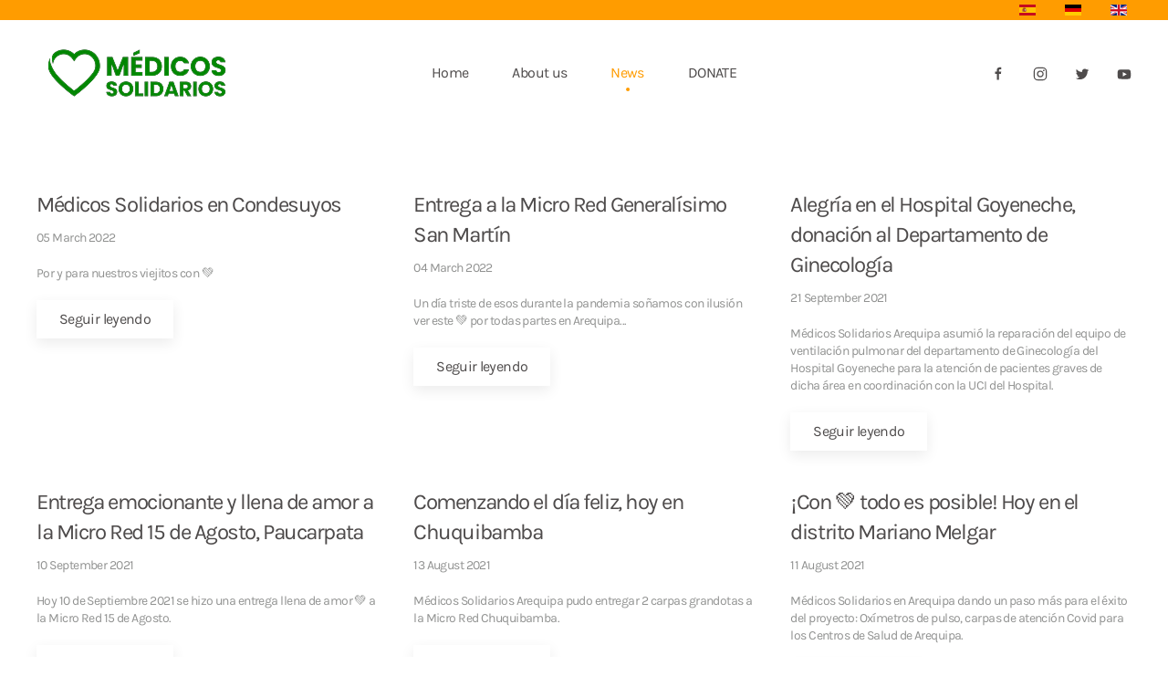

--- FILE ---
content_type: text/html; charset=utf-8
request_url: https://www.medicos-solidarios-arequipa.com/en/news.html
body_size: 4597
content:
<!DOCTYPE html>
<html lang="en-gb" dir="ltr" vocab="https://schema.org/">
    <head>
        <meta http-equiv="X-UA-Compatible" content="IE=edge">
        <meta name="viewport" content="width=device-width, initial-scale=1">
        <link rel="shortcut icon" href="/images/medicos/logo/favicon.ico">
        <link rel="apple-touch-icon" href="/images/medicos/logo/favicon.ico">
        <meta charset="utf-8" />
	<base href="https://www.medicos-solidarios-arequipa.com/en/news.html" />
	<meta name="generator" content="Joomla! - Open Source Content Management" />
	<title>News</title>
	<link href="/en/news.feed?type=rss" rel="alternate" type="application/rss+xml" title="RSS 2.0" />
	<link href="/en/news.feed?type=atom" rel="alternate" type="application/atom+xml" title="Atom 1.0" />
	<link href="https://www.medicos-solidarios-arequipa.com/es/noticias.html" rel="alternate" hreflang="es-ES" />
	<link href="https://www.medicos-solidarios-arequipa.com/en/news.html" rel="alternate" hreflang="en-GB" />
	<link href="/plugins/system/jce/css/content.css?aa754b1f19c7df490be4b958cf085e7c" rel="stylesheet" />
	<link href="/media/mod_languages/css/template.css?debb947763f57cc1cebe1445d1f33a70" rel="stylesheet" />
	<link href="/templates/yootheme/css/theme.9.css?1638199339" rel="stylesheet" />
	<script src="/templates/yootheme/vendor/assets/uikit/dist/js/uikit.min.js?2.7.4"></script>
	<script src="/templates/yootheme/vendor/assets/uikit/dist/js/uikit-icons-kitchen-daily.min.js?2.7.4"></script>
	<script src="/templates/yootheme/js/theme.js?2.7.4"></script>
	<script src="/media/com_widgetkit/js/maps.js" defer></script>
	<script>
document.addEventListener('DOMContentLoaded', function() {
            Array.prototype.slice.call(document.querySelectorAll('a span[id^="cloak"]')).forEach(function(span) {
                span.innerText = span.textContent;
            });
        });
	</script>
	<link href="https://www.medicos-solidarios-arequipa.com/es/noticias.html" rel="alternate" hreflang="x-default" />
	<script>var $theme = {};</script>

    </head>
    <body class="">

        
        
        <div class="tm-page">

                        
<div class="tm-header-mobile uk-hidden@m">


    <div class="uk-navbar-container">
        <nav uk-navbar="container: .tm-header-mobile">

                        <div class="uk-navbar-left">

                
                                <a class="uk-navbar-toggle" href="#tm-mobile" uk-toggle>
                    <div uk-navbar-toggle-icon></div>
                                    </a>
                
                
            </div>
            
                        <div class="uk-navbar-center">
                
<a href="https://www.medicos-solidarios-arequipa.com/en/" class="uk-navbar-item uk-logo">
    <img alt="Médicos Solidarios Arequipa" src="/templates/yootheme/cache/ms-logo-02-220x80-4efa9a5c.webp" srcset="/templates/yootheme/cache/ms-logo-02-220x80-4efa9a5c.webp 220w" sizes="(min-width: 220px) 220px" data-width="220" data-height="80"></a>
                            </div>
            
            
        </nav>
    </div>

    

<div id="tm-mobile" uk-offcanvas mode="push" overlay>
    <div class="uk-offcanvas-bar">

                <button class="uk-offcanvas-close" type="button" uk-close></button>
        
        
            
<div class="uk-child-width-1-1" uk-grid>    <div>
<div class="uk-panel" id="module-103">

    
    
<div class="uk-panel mod-languages">

    
    
        <ul class="uk-subnav">
                                            <li >
                    <a style="display: flex !important;" href="/es/noticias.html">
                                                    <img src="/media/mod_languages/images/es.gif" alt="Español (España)" title="Español (España)" />                                            </a>
                </li>
                                                            <li >
                    <a style="display: flex !important;" href="/de/">
                                                    <img src="/media/mod_languages/images/de.gif" alt="Deutsch (Deutschland)" title="Deutsch (Deutschland)" />                                            </a>
                </li>
                                                            <li class="uk-active">
                    <a style="display: flex !important;" href="https://www.medicos-solidarios-arequipa.com/en/news.html">
                                                    <img src="/media/mod_languages/images/en_gb.gif" alt="English (United Kingdom)" title="English (United Kingdom)" />                                            </a>
                </li>
                                    </ul>

    
    
</div>

</div>
</div>    <div>
<div class="uk-panel _menu" id="module-102">

    
    
<ul class="uk-nav uk-nav-default">
    
	<li class="item-133"><a href="/en/"> Home</a></li>
	<li class="item-169"><a href="/en/about-us.html"> About us</a></li>
	<li class="item-184 uk-active uk-parent"><a href="/en/news.html"> News</a>
	<ul class="uk-nav-sub">

		<li class="item-188"><a href="/en/news/interviews.html"> Interviews</a></li></ul></li>
	<li class="item-172"><a href="/en/donate.html"> DONATE</a></li></ul>

</div>
</div>    <div>
<div class="uk-panel" id="module-tm-2">

    
    
<div class="uk-margin-remove-last-child custom" ><ul class="uk-flex-inline uk-flex-middle uk-flex-nowrap uk-grid-medium" uk-grid>
                    <li>
                <a href="https://www.facebook.com/medicossolidariosaqp" class="uk-icon-link"  uk-icon="icon: facebook; width: 16;"></a>
            </li>
                    <li>
                <a href="https://www.instagram.com/MedicosSolidariosArequipa/" class="uk-icon-link"  uk-icon="icon: instagram; width: 16;"></a>
            </li>
                    <li>
                <a href="https://twitter.com/CampanaMedicos" class="uk-icon-link"  uk-icon="icon: twitter; width: 16;"></a>
            </li>
                    <li>
                <a href="https://www.youtube.com/channel/UCzqNiQmoAJ4QsCwLOOt9G3A" class="uk-icon-link"  uk-icon="icon: youtube; width: 16;"></a>
            </li>
            </ul></div>

</div>
</div></div>

            
    </div>
</div>

</div>


<div class="tm-toolbar tm-toolbar-default uk-visible@m">
    <div class="uk-container uk-flex uk-flex-middle uk-container-expand">

        
                <div class="uk-margin-auto-left">
            <div class="uk-grid-medium uk-child-width-auto uk-flex-middle" uk-grid="margin: uk-margin-small-top">
                <div>
<div class="uk-panel" id="module-93">

    
    
<div class="uk-panel mod-languages">

    
    
        <ul class="uk-subnav">
                                            <li >
                    <a style="display: flex !important;" href="/es/noticias.html">
                                                    <img src="/media/mod_languages/images/es.gif" alt="Español (España)" title="Español (España)" />                                            </a>
                </li>
                                                            <li >
                    <a style="display: flex !important;" href="/de/">
                                                    <img src="/media/mod_languages/images/de.gif" alt="Deutsch (Deutschland)" title="Deutsch (Deutschland)" />                                            </a>
                </li>
                                                            <li class="uk-active">
                    <a style="display: flex !important;" href="https://www.medicos-solidarios-arequipa.com/en/news.html">
                                                    <img src="/media/mod_languages/images/en_gb.gif" alt="English (United Kingdom)" title="English (United Kingdom)" />                                            </a>
                </li>
                                    </ul>

    
    
</div>

</div>
</div>
            </div>
        </div>
        
    </div>
</div>

<div class="tm-header uk-visible@m" uk-header>



        <div uk-sticky media="@m" cls-active="uk-navbar-sticky" sel-target=".uk-navbar-container">
    
        <div class="uk-navbar-container">

            <div class="uk-container uk-container-large">
                <nav class="uk-navbar" uk-navbar="{&quot;align&quot;:&quot;left&quot;,&quot;boundary&quot;:&quot;.tm-header .uk-navbar-container&quot;,&quot;container&quot;:&quot;.tm-header &gt; [uk-sticky]&quot;}">

                                        <div class="uk-navbar-left">

                                                    
<a href="https://www.medicos-solidarios-arequipa.com/en/" class="uk-navbar-item uk-logo">
    <img alt="Médicos Solidarios Arequipa" src="/templates/yootheme/cache/ms-logo-02-220x80-4efa9a5c.webp" srcset="/templates/yootheme/cache/ms-logo-02-220x80-4efa9a5c.webp 220w" sizes="(min-width: 220px) 220px" data-width="220" data-height="80"><img class="uk-logo-inverse" alt="Médicos Solidarios Arequipa" src="/templates/yootheme/cache/ms-logo-02-220x80-4efa9a5c.webp" srcset="/templates/yootheme/cache/ms-logo-02-220x80-4efa9a5c.webp 220w" sizes="(min-width: 220px) 220px" data-width="220" data-height="80"></a>
                                                    
                        
                    </div>
                    
                                        <div class="uk-navbar-center">

                        
                                                    
<ul class="uk-navbar-nav" id="module-94">
    
	<li class="item-133"><a href="/en/"> Home</a></li>
	<li class="item-169"><a href="/en/about-us.html"> About us</a></li>
	<li class="item-184 uk-active uk-parent"><a href="/en/news.html"> News</a>
	<div class="uk-navbar-dropdown"><div class="uk-navbar-dropdown-grid uk-child-width-1-1" uk-grid><div><ul class="uk-nav uk-navbar-dropdown-nav">

		<li class="item-188"><a href="/en/news/interviews.html"> Interviews</a></li></ul></div></div></div></li>
	<li class="item-172"><a href="/en/donate.html"> DONATE</a></li></ul>

                        
                    </div>
                    
                                        <div class="uk-navbar-right">

                        
                        
<div class="uk-navbar-item" id="module-tm-1">

    
    
<div class="uk-margin-remove-last-child custom" ><ul class="uk-flex-inline uk-flex-middle uk-flex-nowrap uk-grid-medium" uk-grid>
                    <li>
                <a href="https://www.facebook.com/medicossolidariosaqp" class="uk-icon-link"  uk-icon="icon: facebook; width: 16;"></a>
            </li>
                    <li>
                <a href="https://www.instagram.com/MedicosSolidariosArequipa/" class="uk-icon-link"  uk-icon="icon: instagram; width: 16;"></a>
            </li>
                    <li>
                <a href="https://twitter.com/CampanaMedicos" class="uk-icon-link"  uk-icon="icon: twitter; width: 16;"></a>
            </li>
                    <li>
                <a href="https://www.youtube.com/channel/UCzqNiQmoAJ4QsCwLOOt9G3A" class="uk-icon-link"  uk-icon="icon: youtube; width: 16;"></a>
            </li>
            </ul></div>

</div>


                    </div>
                    
                </nav>
            </div>

        </div>

        </div>
    





</div>
            
            

            
            <div id="system-message-container" data-messages="[]">
</div>

            <!-- Builder #template-FucK3MI6 -->
<div class="uk-section-default uk-section">
    
        
        
        
            
                                <div class="uk-container">                
                    
                    <div class="tm-grid-expand uk-child-width-1-1 uk-grid-margin" uk-grid>
<div>
    
        
            
            
                
                    
<div class="uk-margin">
    <div class="uk-child-width-1-1 uk-child-width-1-3@m uk-grid-match" uk-grid>        <div>
<div class="el-item uk-panel uk-margin-remove-first-child">
    
                        
                    

        
                <h3 class="el-title uk-margin-top uk-margin-remove-bottom">                        Médicos Solidarios en Condesuyos                    </h3>        
                <div class="el-meta uk-text-meta uk-margin-small-top">05 March 2022</div>        
    
        
        
                <div class="el-content uk-panel uk-text-meta uk-margin-top"><p>Por y para nuestros viejitos con 💚</p></div>        
        
                <div class="uk-margin-top"><a href="/en/news/62-entrega-en-arequipa/399-medicos-solidarios-en-condesuyos.html" class="el-link uk-button uk-button-default">Seguir leyendo</a></div>        
        
        
    
</div></div>
        <div>
<div class="el-item uk-panel uk-margin-remove-first-child">
    
                        
                    

        
                <h3 class="el-title uk-margin-top uk-margin-remove-bottom">                        Entrega a la Micro Red Generalísimo San Martín                    </h3>        
                <div class="el-meta uk-text-meta uk-margin-small-top">04 March 2022</div>        
    
        
        
                <div class="el-content uk-panel uk-text-meta uk-margin-top"><p>Un día triste de esos durante la pandemia soñamos con ilusión ver este 💚 por todas partes en Arequipa...</p></div>        
        
                <div class="uk-margin-top"><a href="/en/news/62-entrega-en-arequipa/398-entrega-a-la-micro-red-generalisimo-san-martin.html" class="el-link uk-button uk-button-default">Seguir leyendo</a></div>        
        
        
    
</div></div>
        <div>
<div class="el-item uk-panel uk-margin-remove-first-child">
    
                        
                    

        
                <h3 class="el-title uk-margin-top uk-margin-remove-bottom">                        Alegría en el Hospital Goyeneche, donación al Departamento de Ginecología                    </h3>        
                <div class="el-meta uk-text-meta uk-margin-small-top">21 September 2021</div>        
    
        
        
                <div class="el-content uk-panel uk-text-meta uk-margin-top"><p>Médicos Solidarios Arequipa asumió la reparación del equipo de ventilación pulmonar del departamento de Ginecología del Hospital Goyeneche para la atención de pacientes graves de dicha área en coordinación con la UCI del Hospital.</p></div>        
        
                <div class="uk-margin-top"><a href="/en/news/62-entrega-en-arequipa/388-alegria-en-el-hospital-goyeneche-donacion-al-departamento-de-ginecologia.html" class="el-link uk-button uk-button-default">Seguir leyendo</a></div>        
        
        
    
</div></div>
        <div>
<div class="el-item uk-panel uk-margin-remove-first-child">
    
                        
                    

        
                <h3 class="el-title uk-margin-top uk-margin-remove-bottom">                        Entrega emocionante y llena de amor a la Micro Red 15 de Agosto, Paucarpata                    </h3>        
                <div class="el-meta uk-text-meta uk-margin-small-top">10 September 2021</div>        
    
        
        
                <div class="el-content uk-panel uk-text-meta uk-margin-top"><p>Hoy 10 de Septiembre 2021 se hizo una entrega llena de amor 💚 a la Micro Red 15 de Agosto.</p></div>        
        
                <div class="uk-margin-top"><a href="/en/news/62-entrega-en-arequipa/387-entrega-emocionante-y-llena-de-amor-a-la-micro-red-15-de-agosto-paucarpata.html" class="el-link uk-button uk-button-default">Seguir leyendo</a></div>        
        
        
    
</div></div>
        <div>
<div class="el-item uk-panel uk-margin-remove-first-child">
    
                        
                    

        
                <h3 class="el-title uk-margin-top uk-margin-remove-bottom">                        Comenzando el día feliz, hoy en Chuquibamba                    </h3>        
                <div class="el-meta uk-text-meta uk-margin-small-top">13 August 2021</div>        
    
        
        
                <div class="el-content uk-panel uk-text-meta uk-margin-top"><p>Médicos Solidarios Arequipa pudo entregar 2 carpas grandotas a la Micro Red Chuquibamba.</p></div>        
        
                <div class="uk-margin-top"><a href="/en/news/62-entrega-en-arequipa/386-comenzando-el-dia-feliz-hoy-en-chuquibamba.html" class="el-link uk-button uk-button-default">Seguir leyendo</a></div>        
        
        
    
</div></div>
        <div>
<div class="el-item uk-panel uk-margin-remove-first-child">
    
                        
                    

        
                <h3 class="el-title uk-margin-top uk-margin-remove-bottom">                        ¡Con 💚 todo es posible! Hoy en el distrito Mariano Melgar                    </h3>        
                <div class="el-meta uk-text-meta uk-margin-small-top">11 August 2021</div>        
    
        
        
                <div class="el-content uk-panel uk-text-meta uk-margin-top"><p>Médicos Solidarios en Arequipa dando un paso más para el éxito del proyecto: Oxímetros de pulso, carpas de atención Covid para los Centros de Salud de Arequipa.</p></div>        
        
                <div class="uk-margin-top"><a href="/en/news/62-entrega-en-arequipa/385-con-todo-es-posible-hoy-en-el-distrito-mariano-melgar.html" class="el-link uk-button uk-button-default">Seguir leyendo</a></div>        
        
        
    
</div></div>
        </div>

</div>

                
            
        
    
</div>
</div><div class="tm-grid-expand uk-child-width-1-1 uk-grid-margin" uk-grid>
<div>
    
        
            
            
                
                    
<div class="uk-text-center">
    <ul class="uk-pagination uk-margin-remove-bottom uk-flex-center" uk-margin>
    
                                    <li class="uk-active"><span>1</span></li>
                                                <li>
                                            <a href="/en/news.html?start=6">2</a>
                                    </li>
                                                <li>
                                            <a href="/en/news.html?start=12">3</a>
                                    </li>
                                                <li>
                                            <a href="/en/news.html?start=6" title="Next">
                            <span uk-pagination-next></span>
                        </a>
                                    </li>
                    
    
    </ul>
</div>
                
            
        
    
</div>
</div>
                                </div>
                
            
        
    
</div>


            
            

            <!-- Builder #footer -->
<div class="uk-section-secondary uk-section uk-section-small">
    
        
        
        
            
                                <div class="uk-container uk-container-xlarge">                
                    
                    <div class="tm-grid-expand uk-grid-large uk-margin-remove-vertical" uk-grid>
<div class="uk-width-1-3@m">
    
        
            
            
                
                    <div><p><strong>DIRECCIONES DE E-MAIL</strong><br />
<span id="cloak9a83b68cf891a1aa64d7811389d7a85d">This email address is being protected from spambots. You need JavaScript enabled to view it.</span><script type='text/javascript'>
				document.getElementById('cloak9a83b68cf891a1aa64d7811389d7a85d').innerHTML = '';
				var prefix = '&#109;a' + 'i&#108;' + '&#116;o';
				var path = 'hr' + 'ef' + '=';
				var addy9a83b68cf891a1aa64d7811389d7a85d = 'c&#111;nt&#97;ct&#111;' + '&#64;';
				addy9a83b68cf891a1aa64d7811389d7a85d = addy9a83b68cf891a1aa64d7811389d7a85d + 'm&#101;d&#105;c&#111;ss&#111;l&#105;d&#97;r&#105;&#111;s&#97;r&#101;q&#117;&#105;p&#97;' + '&#46;' + 'c&#111;m';
				var addy_text9a83b68cf891a1aa64d7811389d7a85d = 'C&#111;nt&#97;ct&#111;';document.getElementById('cloak9a83b68cf891a1aa64d7811389d7a85d').innerHTML += '<a ' + path + '\'' + prefix + ':' + addy9a83b68cf891a1aa64d7811389d7a85d + '\'>'+addy_text9a83b68cf891a1aa64d7811389d7a85d+'<\/a>';
		</script><br />
<span id="cloak309f17fb71595fb3d7d4a7506ce8b5d9">This email address is being protected from spambots. You need JavaScript enabled to view it.</span><script type='text/javascript'>
				document.getElementById('cloak309f17fb71595fb3d7d4a7506ce8b5d9').innerHTML = '';
				var prefix = '&#109;a' + 'i&#108;' + '&#116;o';
				var path = 'hr' + 'ef' + '=';
				var addy309f17fb71595fb3d7d4a7506ce8b5d9 = 's&#111;l&#105;c&#105;t&#117;d&#101;s' + '&#64;';
				addy309f17fb71595fb3d7d4a7506ce8b5d9 = addy309f17fb71595fb3d7d4a7506ce8b5d9 + 'm&#101;d&#105;c&#111;ss&#111;l&#105;d&#97;r&#105;&#111;s&#97;r&#101;q&#117;&#105;p&#97;' + '&#46;' + 'c&#111;m';
				var addy_text309f17fb71595fb3d7d4a7506ce8b5d9 = 'S&#111;l&#105;c&#105;t&#117;d&#101;s';document.getElementById('cloak309f17fb71595fb3d7d4a7506ce8b5d9').innerHTML += '<a ' + path + '\'' + prefix + ':' + addy309f17fb71595fb3d7d4a7506ce8b5d9 + '\'>'+addy_text309f17fb71595fb3d7d4a7506ce8b5d9+'<\/a>';
		</script><br />
<span id="cloakb94e82b837fc8f9e9dff86d4bab9131c">This email address is being protected from spambots. You need JavaScript enabled to view it.</span><script type='text/javascript'>
				document.getElementById('cloakb94e82b837fc8f9e9dff86d4bab9131c').innerHTML = '';
				var prefix = '&#109;a' + 'i&#108;' + '&#116;o';
				var path = 'hr' + 'ef' + '=';
				var addyb94e82b837fc8f9e9dff86d4bab9131c = 'r&#101;d&#97;cc&#105;&#111;n' + '&#64;';
				addyb94e82b837fc8f9e9dff86d4bab9131c = addyb94e82b837fc8f9e9dff86d4bab9131c + 'm&#101;d&#105;c&#111;ss&#111;l&#105;d&#97;r&#105;&#111;s&#97;r&#101;q&#117;&#105;p&#97;' + '&#46;' + 'c&#111;m';
				var addy_textb94e82b837fc8f9e9dff86d4bab9131c = 'R&#101;d&#97;cc&#105;&oacute;n';document.getElementById('cloakb94e82b837fc8f9e9dff86d4bab9131c').innerHTML += '<a ' + path + '\'' + prefix + ':' + addyb94e82b837fc8f9e9dff86d4bab9131c + '\'>'+addy_textb94e82b837fc8f9e9dff86d4bab9131c+'<\/a>';
		</script><br />
<span id="cloak67fb80bf4a99764a05b9e5975feb2fa0">This email address is being protected from spambots. You need JavaScript enabled to view it.</span><script type='text/javascript'>
				document.getElementById('cloak67fb80bf4a99764a05b9e5975feb2fa0').innerHTML = '';
				var prefix = '&#109;a' + 'i&#108;' + '&#116;o';
				var path = 'hr' + 'ef' + '=';
				var addy67fb80bf4a99764a05b9e5975feb2fa0 = 'pr&#101;ns&#97;' + '&#64;';
				addy67fb80bf4a99764a05b9e5975feb2fa0 = addy67fb80bf4a99764a05b9e5975feb2fa0 + 'm&#101;d&#105;c&#111;ss&#111;l&#105;d&#97;r&#105;&#111;s&#97;r&#101;q&#117;&#105;p&#97;' + '&#46;' + 'c&#111;m';
				var addy_text67fb80bf4a99764a05b9e5975feb2fa0 = 'Pr&#101;ns&#97;';document.getElementById('cloak67fb80bf4a99764a05b9e5975feb2fa0').innerHTML += '<a ' + path + '\'' + prefix + ':' + addy67fb80bf4a99764a05b9e5975feb2fa0 + '\'>'+addy_text67fb80bf4a99764a05b9e5975feb2fa0+'<\/a>';
		</script></p></div>
                
            
        
    
</div>

<div class="uk-width-1-3@m">
    
        
            
            
                
                    
<ul class="uk-list">        <li class="el-item">
    <div class="el-content uk-panel"><a href="/es/quienes-somos.html" target="_blank" class="el-link uk-link-text uk-margin-remove-last-child"><p>Quiénes somos</p></a></div></li>
        <li class="el-item">
    <div class="el-content uk-panel"><a href="/es/noticias.html" target="_blank" class="el-link uk-link-text uk-margin-remove-last-child"><p>Noticias</p></a></div></li>
        <li class="el-item">
    <div class="el-content uk-panel"><a href="/es/donar.html" target="_blank" class="el-link uk-link-text uk-margin-remove-last-child"><p>Donar</p></a></div></li>
        <li class="el-item">
    <div class="el-content uk-panel"><a href="/es/prevencion.html" target="_blank" class="el-link uk-link-text uk-margin-remove-last-child"><p>Prevención</p></a></div></li>
    </ul>
                
            
        
    
</div>

<div class="uk-width-1-3@m">
    
        
            
            
                
                    
<ul class="uk-list">        <li class="el-item">
    <div class="el-content uk-panel"><a href="https://www.facebook.com/medicossolidariosaqp" target="_blank" class="el-link uk-link-text uk-margin-remove-last-child">Facebook</a></div></li>
        <li class="el-item">
    <div class="el-content uk-panel"><a href="https://www.instagram.com/MedicosSolidariosArequipa/" target="_blank" class="el-link uk-link-text uk-margin-remove-last-child">Instagram</a></div></li>
        <li class="el-item">
    <div class="el-content uk-panel"><a href="https://twitter.com/CampanaMedicos" target="_blank" class="el-link uk-link-text uk-margin-remove-last-child">Twitter</a></div></li>
        <li class="el-item">
    <div class="el-content uk-panel"><a href="https://www.youtube.com/channel/UCzqNiQmoAJ4QsCwLOOt9G3A" target="_blank" class="el-link uk-link-text uk-margin-remove-last-child">YouTube</a></div></li>
    </ul>
                
            
        
    
</div>
</div>
                                </div>
                
            
        
    
</div>

<div class="uk-section-default uk-section uk-section-small">
    
        
        
        
            
                                <div class="uk-container uk-container-xlarge">                
                    
                    <div class="tm-grid-expand uk-grid-small uk-grid-margin-small" uk-grid>
<div class="uk-grid-item-match uk-flex-bottom uk-width-expand@s">
    
        
            
                        <div class="uk-panel uk-width-1-1">            
                
                    <div class="uk-panel uk-text-small uk-text-muted uk-margin uk-text-right@s uk-text-left"><p>© Powered by <a class="uk-link-muted" href="https://www.peru-vision.com/">peru-vision.com</a>.</p></div>
                
                        </div>
            
        
    
</div>
</div>
                                </div>
                
            
        
    
</div>

        </div>

        
        

    </body>
</html>
